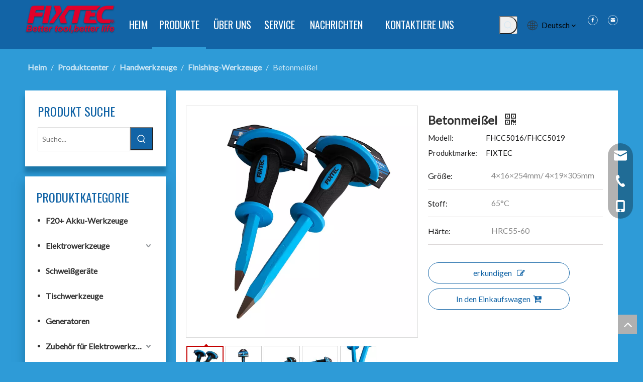

--- FILE ---
content_type: text/css;charset=UTF-8
request_url: https://ijrorwxhrlmjlo5p-static.micyjz.com/theme/iqjrKBonmqRliSonmqRllSjromRlqSSRrjjjorpjoiolkni/style/style.css
body_size: 1904
content:
.qiaoxin21464 .sublist .container_text a span{
	font-family: 'Oswald'!important;
  color:#fff!important;
  letter-spacing: 2px!important;
}

#backstage-headArea-mobile .header-style10 .nav-box .nav-item .item-cont,
#backstage-headArea-mobile .header-style10 .nav-box .nav-title2 .nav-words,
#backstage-headArea-mobile .header-style10 .nav-box .nav-title3 .nav-words{
color:#fff !important;
}

#backstage-headArea-mobile .header-style10 .nav-box .nav-item .item-btn>svg{
fill: currentColor!important;
    color: #fff!important;
}
.qiaoxin21464 .sublist .banner-docs,
#siteblocks-setting-wrap-yWAgedEofmjO .qiaoxin21464 .sublist .container_text a{
	margin-left: -56px!important;
}

/*about us*/
#column_1648724984795,#column_1648725007815,#column_1648725016638,#column_1648725055227,#column_1648725068013{
	width:20%!important;
}

@media(max-width: 768px){
	#siteblocks-setting-wrap-vgfVzItoUmNO > div > div{
		        padding: 0 !important;
	}
}

.qiaoxin21464 .sublist .container_text a i{
	color: #fff!important;
}
.sitewidget-ft .paging>li.active>span{
	color: #2E9BD7!important;
}
.sitewidget-ft .paging>li>a, .sitewidget-ft .paging>li>span{
	color:#fff!important;
}
.sitewidget-bd .paging>li>a,
#component_zvfBTdOoUVmt > div > div.sitewidget-bd.listBg9 > div.paging-wrap.txtc.fix > ul.pagination-jump > li:nth-child(2) > span > a,
#component_zvfBTdOoUVmt > div > div.sitewidget-bd.listBg9 > div.paging-wrap.txtc.fix > ul.pagination-jump > li:nth-child(1) > span:nth-child(1){
	color: #1264a6 !important;
}

#siteblocks-setting-wrap-yWAgedEofmjO > div > div > div > div > ul > ul > li.slick-active{
background-color: #1264a6 !important;
}
@media (max-width:500px){
   #component_HRALTSOoUHnE>.sitewidget-text>div,
  #component_GmfqedZoAHcO>.sitewidget-text>div
  {
    text-align: left !important;
  }
  #component_wNUgTdjJAIBE .sitewidget-gallery .light-gallery>li{
    margin: 0 !important;
  }
  #component_wNUgTdjJAIBE .sitewidget-gallery,
  #component_HRALTSOoUHnE>.sitewidget-text
  {
    padding-left: 0 !important;
  }
  .qiaoxin21464 .sublist .banner-docs, #siteblocks-setting-wrap-yWAgedEofmjO .qiaoxin21464 .sublist .container_text a{
    margin-left: -26px!important;
  }
  .slick-slide > div.banner-description > div > div > div span{
  	font-size: 14px!important;
  }
  #siteblocks-setting-wrap-yWAgedEofmjO > div > div > div > div > ul > ul{
  	display:none!important;
  }
  .qiaoxin21464 .sublist .container_text a:hover i{
  	display:none!important;
  }
  
  #column_1648724984795, #column_1648725007815, #column_1648725016638, #column_1648725055227, #column_1648725068013{
  	width:unset!important;
  }
  #siteblocks-setting-wrap-yWAgedEofmjO .qiaoxin21464 {
    	padding: 20px 0;
  }
  #siteblocks-setting-wrap-yWAgedEofmjO .hasDefaultWidth {
       padding: 0 20px !important;
  }
  #siteblocks-setting-wrap-yWAgedEofmjO .qiaoxin21464 .slick-dots {
	display:none !important;
  }
  .qiaoxin21464 .sublist .container_text .moreBtn span{
    font-size: 13px;
  }
}


.proddetail-wrap.proddetail-pic460 .this-description-table th{
  	display: inherit;
}
.this-description-table .skuParams .description-btn-wrap .alfProdDataildad{
	border: none !important;
}
.this-description-table .skuParams{
	border-bottom: 1px solid #dbd7d7!important;
}
#component_IsAVTdtIJzYj .pro-info-list .prod-detail-cus-attr-item {
    border-bottom: 1px solid #dbd7d7!important;
    box-sizing: border-box;
    padding: 5px 0;
}
#component_IsAVTdtIJzYj .pro-info-list .prod-detail-cus-attr-item .prod-detail-cus-attr-value {
  color:#888;
  padding-left: 15px;
}

#component_IsAVTdtIJzYj .description-inner .skuParams .alfProdDataildad,
#component_IsAVTdtIJzYj .description-inner .skuParams .alfProdDataildad a
{
  height:auto !important;
  font-size:16px;
}
#component_IsAVTdtIJzYj .this-description-table .skuParams {
  display:flex;
  align-items:center;
}
#component_IsAVTdtIJzYj .this-description-table .skuParams a{
  text-align:left;
  word-break: break-word;
}
#component_IsAVTdtIJzYj .this-description-table .skuParams th {
  word-break: break-word;
  font-size:16px;
}
#component_IsAVTdtIJzYj .this-description-table {
  font-size:14px;
}

#component_IsAVTdtIJzYj .this-description-table .skuParams .description-btn-wrap {
  padding-bottom:0;
}
.this-description-table td {
  vertical-align: inherit;
}
#component_IsAVTdtIJzYj .this-description-table .order-shop-containe {
  display:none;
}
#component_IsAVTdtIJzYj .sitewidget-proddetail .sitewidget-bd .description-choose-btns.choose-btn-procolor span {
      box-sizing: border-box;
    display: inline-block;
  line-height:20px;
}
@media (max-width: 680px) {
.sitewidget-articleListNew-20150805155642 .articlelist-picture img {
    width: 100%!important;
  height: auto !important;
}
  #component_zEKgJnOzfqet > div > div > div.articledetail-user-shareit.txtc.mb10.mt5 > span.st_whatsapp{
  display:none !important;
  }
}
.qiaoxin21464 .sublist .container_text a.moreBtn:link{border: none!important;outline: none!important;}
.qiaoxin21464 .sublist .container_text a.moreBtn:visited{border: none!important;outline: none!important;}
.qiaoxin21464 .sublist .container_text a.moreBtn:active{border: none!important;outline: none!important;}
.prodlist-fix-num li .prodlist-box-hover {
    height: 100%;
    box-sizing: border-box;
}
.proddetail-wrap  .pro-info-list,.sitewidget-prodlist .prodlist-parameter-inner .prodlist-defined-list dd{word-break: break-word; }


@media (max-width:900px){
  #backstage-headArea-mobile .header-style10 .nav-title1 .nav-btn svg,
  #backstage-headArea-mobile .header-style10 .header-search-icon svg,
  div.sitewidget-mobile_showFontFamily .header-styles .nav-close-btn svg{
  fill: currentColor !important;
    color: #fff !important;
  }
  .qin15224 .navigation ul li picture {
        top: 35px !important;
      }
  #location_ARfgedtTqmAZ .qin15224 .navigation ul li .banner-description {
    top: 30px !important;
    height: 185px !important;
  }
  #location_ARfgedtTqmAZ .qin15224 .navigation ul li .banner-description .container .banner-docs {
    margin-bottom: 0 !important;
    top:20px!important;
  }
}
#siteblocks-setting-wrap-ARfgedtTqmAZ .slick-dots li{
    background: rgb(18 100 166 / 30%)!important;
}
#siteblocks-setting-wrap-ARfgedtTqmAZ .slick-dots li.slick-active button::before {
    background: #1264a6!important;
}
.qin15224 .navigation ul.slick-slider .slick-track>li{
	height: auto!important;
}
.qin15224 .navigation ul li .banner-description{
    top: 50px!important;
    height: 200px!important;
    padding: 0 20px!important;
}
@media screen and (max-width: 1220px){
.qin15224 {
    padding: 10px 10px 30px!important;
}
}
@media (max-width:500px){
	#column_1648731759987,
  #column_1648734463769,
  #column_1655869656021,
  #column_1655869586486{
    width: 24%!important;
    height:70px;
  }
  #column_1648734457555,
  #column_1648734474010,
  #column_1655869668546,
  #column_1655870425198{
  	width:75%!important;
    height:70px;
  }
  .sitewidget-prodDetail-20141127140104 .sitewidget-bd h1.this-description-name{
  	font-size:22px!important;
  }
  .owl-theme .owl-controls .owl-buttons div{
  	display:none!important;
  }
  .sitewidget-relatedProducts .sitewidget-relatedProducts-hasBtns{
  	padding:0!important
  }
  
}
@media(min-width:1024px){
  .qin15224 .slick-dots{
  	display:none;
  }
}
.vertical-center-slick-9844 .slick-dots{
	display:none;
}
.pro-info-list>li>em{
	position: relative;
    left: 10px;
}

--- FILE ---
content_type: text/css;charset=UTF-8
request_url: https://rirorwxhrlmjlo5p-static.micyjz.com/static/t-7iBmBKiKooliqjoqppqlk/assets/widget/style/component/gallery/gallery.css
body_size: 1597
content:
.justified-gallery.static-show .caption{display:block !important;opacity:.7 !important;filter:alpha(opacity=70) !important}
.justified-gallery.static-show .hor-caption{display:block !important;opacity:1 !important}
.justified-gallery.hover-full-show .caption{top:0;text-align:center}
.gallery-summery-wrap td img{width:100%}
.gallery-list li{float:left;box-sizing:border-box;position:relative}
.gallery-list li a{display:block}
.gallery-list li img{display:block;margin:auto;width:100%;height:auto;max-width:100%}
@media(max-width:449px) and (min-width:1px){.gallery-list li img{width:100%}
}
.gallery320 li,.gallery480 .gallery-col1 li,.gallery768 .gallery-col1 li,.gallery990 .gallery-col1 li{width:100%}
.sitewidget-gallery .gallery-col1.gallery-only-one.gallery-update-style li{width:100%}
.gallery480 .gallery-col2 li,.gallery480 .gallery-col3 li,.gallery480 .gallery-col4 li,.gallery768 .gallery-col2 li,.gallery990 .gallery-col2 li{width:50%}
.gallery768 .gallery-col3 li,.gallery768 .gallery-col4 li,.gallery990 .gallery-col3 li{width:33.3%}
.gallery990 .gallery-col4 li,.gallery1200 .gallery-col4 li{width:25%}
.gallery-list .gallery-picbox a{position:relative;display:block}
.gallery-fix1 li{width:100%}
.gallery-fix2 li{width:50%}
.gallery-fix2>li:nth-child(2n+1){clear:both}
.gallery-fix3 li{width:33.3%}
.gallery-fix3>li:nth-child(3n+1){clear:both}
.gallery-fix4 li{width:25%}
.gallery-fix4>li:nth-child(4n+1){clear:both}
.gallery-fix5 li{width:20%}
.gallery-fix5>li:nth-child(5n+1){clear:both}
.gallery-fix5 li img,.gallery-fix1 li img,.gallery-fix2 li img,.gallery-fix3 li img,.gallery-fix4 li img{width:100%}
.gallery-summery-wrap .gallery-picbox{position:relative;overflow:hidden}
.gallery-summery-wrap .gallery-summery{position:absolute;width:100%;bottom:0;left:0;color:#fff;background-color:#000;opacity:.8;filter:alpha(opacity=80);cursor:pointer;transition:all 1s}
.gallery-summery-wrap .gallery-summery a{color:#fff;height:100%;width:100%;display:table}
.gallery-summery-wrap .gallery-summery a:hover{color:#fff;text-decoration:none}
.gallery-summery-wrap .gallery-summery a div{display:table-cell;vertical-align:middle}
.gallery-summery-wrap .gallery-inner{padding:20px;display:block;margin:0 5px}
.gallery-summery-wrap[roles="hover-show"] .gallery-summery{bottom:-100%;-moz-transition:all .3s ease-out;-webkit-transition:all .3s ease-out;-o-transition:all .3s ease-out;-ms-transition:all .3s ease-out;transition:all .3s ease-out}
.gallery-summery-wrap[roles="hover-show"]:hover .gallery-summery{bottom:0}
.gallery-summery-wrap[roles="hover-full-show"] .gallery-summery{height:0}
.gallery-summery-wrap[roles="hover-full-show"] .gallery-fullsummery{position:absolute;left:0;top:0;width:100%;height:100%;color:#fff;background-color:#000;filter:alpha(opacity=50);cursor:pointer;background-color:rgba(0,0,0,0.5);overflow:hidden}
.gallery-summery-wrap[roles="hover-full-show"] .gallery-table{display:table;width:100%;height:100%;overflow:hidden;text-align:center}
.gallery-summery-wrap[roles="hover-full-show"] .summery-cell{display:table-cell;padding:0 10px;vertical-align:middle}
.gallery-summery-wrap[roles="hover-full-show"] .summery-cont{line-height:1.7}
.gallery-summery-wrap[roles="hover-full-show"] .gallery-fullsummery{top:-100%;-moz-transition:all .3s ease;-webkit-transition:all .3s ease;-o-transition:all .3s ease;-ms-transition:all .3s ease;transition:all .3s ease}
.gallery-summery-wrap[roles="hover-full-show"]:hover .gallery-summery{height:100%}
.gallery-summery-wrap[roles="hover-full-show"]:hover .gallery-fullsummery{top:0}
.gallery-summery-wrap.up[roles="hover-full-show"] .gallery-fullsummery{top:auto;bottom:-100%}
.gallery-summery-wrap.up[roles="hover-full-show"]:hover .gallery-fullsummery{top:auto;bottom:0}
.gallery-summery-wrap.left[roles="hover-full-show"] .gallery-fullsummery{top:0;left:auto;right:-100%}
.gallery-summery-wrap.left[roles="hover-full-show"]:hover .gallery-fullsummery{right:0}
.gallery-summery-wrap.right[roles="hover-full-show"] .gallery-fullsummery{top:0;left:-100%}
.gallery-summery-wrap.right[roles="hover-full-show"]:hover .gallery-fullsummery{left:0}
.gallery-summery-wrap.outer[roles="hover-full-show"] .gallery-fullsummery{top:0;-webkit-transform:scale(0);-moz-transform:scale(0);-ms-transform:scale(0);-o-transform:scale(0);transform:scale(0)}
.gallery-summery-wrap.outer[roles="hover-full-show"]:hover .gallery-fullsummery{-webkit-transform:scale(1);-moz-transform:scale(1);-ms-transform:scale(1);-o-transform:scale(1);transform:scale(1)}
.gallery-summery-wrap.fadeOut[roles="hover-full-show"] .gallery-fullsummery{top:0;opacity:0;filter:alpha(opacity=0);-webkit-transition-duration:.6s;-moz-transition-duration:.6s;-ms-transition-duration:.6s;transition-duration:.6s}
.gallery-summery-wrap.fadeOut[roles="hover-full-show"]:hover .gallery-fullsummery{opacity:1;filter:alpha(opacity=100)}
.blocksit-blocks{position:relative}
.blocksit-blocks .grid{width:200px;min-height:100px;float:left;overflow:hidden}
.blocksit-blocks .grid .imgholder img{width:100%;height:auto;display:block}
.blocksit-blocks .grid p.grid-summery{padding:8px}
.blocksit-blocks-loding{margin-top:20px}
.blocksit-blocks-loding a{display:inline-block;border:1px solid #ddd;padding:12px 40px 8px;background:#f8f8f8;text-decoration:none;font-size:16px;color:#333;border-radius:8px}
.blocksit-blocks-loding a:hover{background-color:#f1f1f1}
.sitewidget-gallery .summery-button-wrap.summery-button-center{text-align:center}
.sitewidget-gallery .summery-button-wrap.summery-button-left{text-align:left}
.sitewidget-gallery .summery-button-wrap.summery-button-right{text-align:right}
.sitewidget-gallery .summery-cont-button{display:inline-block;cursor:pointer;padding:0 20px}
.oneSizeGalleryWrap #cboxCurrent{opacity:0;visibility:hidden}
.oneSizeGalleryWrap #cboxTitle{left:58px;right:30px;width:auto;white-space:nowrap;overflow:hidden;text-overflow:ellipsis}
.gallery-fadeInBox .gallery-item{opacity:0}
.gallery-fadeInBox .gallery-item.active{-webkit-animation-name:zoomInSmall;-moz-animation-name:zoomInSmall;-ms-animation-name:zoomInSmall;animation-name:zoomInSmall;-webkit-animation-duration:1s;-moz-animation-duration:1s;-ms-animation-duration:1s;animation-duration:1s;-webkit-animation-timing-function:ease-in-out;-moz-animation-timing-function:ease-in-out;-ms-animation-timing-function:ease-in-out;animation-timing-function:ease-in-out;-webkit-animation-fill-mode:forwards;-moz-animation-fill-mode:forwards;-ms-animation-fill-mode:forwards;animation-fill-mode:forwards}
.gallery-item.delay-1{-webkit-animation-delay:.1s;-moz-animation-delay:.1s;-ms-animation-delay:.1s;animation-delay:.1s}
.gallery-item.delay-2{-webkit-animation-delay:.2s;-moz-animation-delay:.2s;-ms-animation-delay:.2s;animation-delay:.2s}
.gallery-item.delay-3{-webkit-animation-delay:.3s;-moz-animation-delay:.3s;-ms-animation-delay:.3s;animation-delay:.3s}
.gallery-item.delay-4{-webkit-animation-delay:.4s;-moz-animation-delay:.4s;-ms-animation-delay:.4s;animation-delay:.4s}
.gallery-item.delay-5{-webkit-animation-delay:.5s;-moz-animation-delay:.5s;-ms-animation-delay:.5s;animation-delay:.5s}
.gallery-item.delay-6{-webkit-animation-delay:.6s;-moz-animation-delay:.6s;-ms-animation-delay:.6s;animation-delay:.6s}
.gallery-item.delay-7{-webkit-animation-delay:.7s;-moz-animation-delay:.7s;-ms-animation-delay:.7s;animation-delay:.7s}
.gallery-item.delay-8{-webkit-animation-delay:.8s;-moz-animation-delay:.8s;-ms-animation-delay:.8s;animation-delay:.8s}
.gallery-item.delay-9{-webkit-animation-delay:.9s;-moz-animation-delay:.9s;-ms-animation-delay:.9s;animation-delay:.9s}
.gallery-item.delay-10{-webkit-animation-delay:1s;-moz-animation-delay:1s;-ms-animation-delay:1s;animation-delay:1s}
.gallery-item.delay-11{-webkit-animation-delay:1.1s;-moz-animation-delay:1.1s;-ms-animation-delay:1.1s;animation-delay:1.1s}
.gallery-item.delay-12{-webkit-animation-delay:1.2s;-moz-animation-delay:1.2s;-ms-animation-delay:1.2s;animation-delay:1.2s}
.gallery-item.delay-13{-webkit-animation-delay:1.3s;-moz-animation-delay:1.3s;-ms-animation-delay:1.3s;animation-delay:1.3s}
.gallery-item.delay-14{-webkit-animation-delay:1.4s;-moz-animation-delay:1.4s;-ms-animation-delay:1.4s;animation-delay:1.4s}
.gallery-item.delay-15{-webkit-animation-delay:1.5s;-moz-animation-delay:1.5s;-ms-animation-delay:1.5s;animation-delay:1.5s}
.gallery-item.delay-16{-webkit-animation-delay:1.6s;-moz-animation-delay:1.6s;-ms-animation-delay:1.6s;animation-delay:1.6s}
.gallery-item.delay-17{-webkit-animation-delay:1.7s;-moz-animation-delay:1.7s;-ms-animation-delay:1.7s;animation-delay:1.7s}
.gallery-item.delay-18{-webkit-animation-delay:1.8s;-moz-animation-delay:1.8s;-ms-animation-delay:1.8s;animation-delay:1.8s}
.gallery-item.delay-19{-webkit-animation-delay:1.9s;-moz-animation-delay:1.9s;-ms-animation-delay:1.9s;animation-delay:1.9s}
.gallery-item.delay-20{-webkit-animation-delay:2s;-moz-animation-delay:2s;-ms-animation-delay:2s;animation-delay:2s}
.gallery-item.delay-21{-webkit-animation-delay:2.1s;-moz-animation-delay:2.1s;-ms-animation-delay:2.1s;animation-delay:2.1s}
.gallery-item.delay-22{-webkit-animation-delay:2.2s;-moz-animation-delay:2.2s;-ms-animation-delay:2.2s;animation-delay:2.2s}
.gallery-item.delay-23{-webkit-animation-delay:2.3s;-moz-animation-delay:2.3s;-ms-animation-delay:2.3s;animation-delay:2.3s}
.gallery-item.delay-24{-webkit-animation-delay:2.4s;-moz-animation-delay:2.4s;-ms-animation-delay:2.4s;animation-delay:2.4s}
.gallery-item.delay-25{-webkit-animation-delay:2.5s;-moz-animation-delay:2.5s;-ms-animation-delay:2.5s;animation-delay:2.5s}
.gallery-item.delay-26{-webkit-animation-delay:2.6s;-moz-animation-delay:2.6s;-ms-animation-delay:2.6s;animation-delay:2.6s}
.gallery-item.delay-27{-webkit-animation-delay:2.7s;-moz-animation-delay:2.7s;-ms-animation-delay:2.7s;animation-delay:2.7s}
.gallery-item.delay-28{-webkit-animation-delay:2.8s;-moz-animation-delay:2.8s;-ms-animation-delay:2.8s;animation-delay:2.8s}
.gallery-item.delay-29{-webkit-animation-delay:2.9s;-moz-animation-delay:2.9s;-ms-animation-delay:2.9s;animation-delay:2.9s}
.gallery-item.delay-30{-webkit-animation-delay:3s;-moz-animation-delay:3s;-ms-animation-delay:3s;animation-delay:3s}
.gallery-item.delay-31{-webkit-animation-delay:3.1s;-moz-animation-delay:3.1s;-ms-animation-delay:3.1s;animation-delay:3.1s}
.gallery-item.delay-32{-webkit-animation-delay:3.2s;-moz-animation-delay:3.2s;-ms-animation-delay:3.2s;animation-delay:3.2s}
.gallery-item.delay-33{-webkit-animation-delay:3.3s;-moz-animation-delay:3.3s;-ms-animation-delay:3.3s;animation-delay:3.3s}
.gallery-item.delay-34{-webkit-animation-delay:3.4s;-moz-animation-delay:3.4s;-ms-animation-delay:3.4s;animation-delay:3.4s}
.gallery-item.delay-35{-webkit-animation-delay:3.5s;-moz-animation-delay:3.5s;-ms-animation-delay:3.5s;animation-delay:3.5s}
.gallery-item.delay-36{-webkit-animation-delay:3.6s;-moz-animation-delay:3.6s;-ms-animation-delay:3.6s;animation-delay:3.6s}
.gallery-item.delay-37{-webkit-animation-delay:3.7s;-moz-animation-delay:3.7s;-ms-animation-delay:3.7s;animation-delay:3.7s}
.gallery-item.delay-38{-webkit-animation-delay:3.8s;-moz-animation-delay:3.8s;-ms-animation-delay:3.8s;animation-delay:3.8s}
.gallery-item.delay-39{-webkit-animation-delay:3.9s;-moz-animation-delay:3.9s;-ms-animation-delay:3.9s;animation-delay:3.9s}
.gallery-item.delay-40{-webkit-animation-delay:4s;-moz-animation-delay:4s;-ms-animation-delay:4s;animation-delay:4s}
@-webkit-keyframes zoomInSmall{0%{opacity:0;-webkit-transform:scale(0.6);-moz-transform:scale(0.6);-ms-transform:scale(0.6);transform:scale(0.6)}
70%{-webkit-transform:scale(1.02);-moz-transform:scale(1.02);-ms-transform:scale(1.02);transform:scale(1.02)}
100%{opacity:1;-webkit-transform:scale(1);-moz-transform:scale(1);-ms-transform:scale(1);transform:scale(1)}
}
@keyframes zoomInSmall{0%{opacity:0;-webkit-transform:scale(0.6);-moz-transform:scale(0.6);-ms-transform:scale(0.6);transform:scale(0.6)}
70%{-webkit-transform:scale(1.02);-moz-transform:scale(1.02);-ms-transform:scale(1.02);transform:scale(1.02)}
100%{opacity:1;-webkit-transform:scale(1);-moz-transform:scale(1);-ms-transform:scale(1);transform:scale(1)}
}
.light-gallery-flex-warp{display:flex;flex-wrap:wrap}

--- FILE ---
content_type: text/css;charset=UTF-8
request_url: https://rirorwxhrlmjlo5p-static.micyjz.com/site-res/rnknKBonmqRllSjromRljSokirlmRliSqipilrRljSjrrjkprikqlmRjiSoomijrpqrjrrSRil.css?1661427768847
body_size: 3488
content:
@media(min-width:990px){.sitewidget-navigation_style-20220330150141 .smsmart{float:right}.sitewidget-navigation_style-20220330150141 .smsmart>.navnew-item>a{letter-spacing:0;line-height:90px;text-align:center;font-family:Oswald;font-size:20px;color:#fff;font-weight:0;text-transform:uppercase}.sitewidget-navigation_style-20220330150141{border-left:0 solid;border-right:0 solid;border-top:0 solid;border-bottom:0 solid;border-top-right-radius:0;border-top-left-radius:0;border-bottom-right-radius:0;border-bottom-left-radius:0;margin-top:0;margin-right:0;margin-bottom:0;margin-left:0;padding-top:0;padding-right:0;padding-bottom:0;padding-left:0}.sitewidget-navigation_style-20220330150141 .smsmart>.navnew-item>a{border-left:0 solid;border-right:0 solid;border-top:0 solid;border-bottom:0 solid #1264a6;border-top-right-radius:0;border-top-left-radius:0;border-bottom-right-radius:0;border-bottom-left-radius:0;margin-top:0;margin-right:2px;margin-bottom:0;margin-left:0;padding-top:4px;padding-right:28px;padding-bottom:4px;padding-left:28px}.sitewidget-navigation_style-20220330150141 .navnew-item>.has-submenu>.sub-arrow{display:none}.sitewidget-navigation_style-20220330150141 .smsmart{box-shadow:0}.sitewidget-navigation_style-20220330150141 .smsmart>.navnew-item>a:hover,.sitewidget-navigation_style-20220330150141 .smsmart>.navnew-item>a.highlighted{letter-spacing:0;font-family:Oswald;font-size:20px;color:#fff;font-weight:0;text-transform:uppercase}.sitewidget-navigation_style-20220330150141 .smsmart>.navnew-item>a:hover,.sitewidget-navigation_style-20220330150141 .smsmart>.navnew-item>a.highlighted{border-left:0 solid;border-right:0 solid;border-top:0 solid;border-bottom:4px solid #2e9bd7;border-top-right-radius:0;border-top-left-radius:0;border-bottom-right-radius:0;border-bottom-left-radius:0;padding-top:4px;padding-right:28px;padding-bottom:0;padding-left:28px}.sitewidget-navigation_style-20220330150141 .smsmart>.navnew-item>a:active{letter-spacing:0;font-family:Oswald;font-size:20px;color:#fff;font-weight:0;text-transform:uppercase}.sitewidget-navigation_style-20220330150141 .smsmart>.navnew-item>a:active{border-left:0 solid;border-right:0 solid;border-top:0 solid;border-bottom:4px solid #2e9bd7;border-top-right-radius:0;border-top-left-radius:0;border-bottom-right-radius:0;border-bottom-left-radius:0;padding-top:4px;padding-right:28px;padding-bottom:0;padding-left:28px}.sitewidget-navigation_style-20220330150141 .smsmart>.navnew-item.on>a{letter-spacing:0;font-family:Oswald;font-size:20px;color:#fff;font-weight:0;text-transform:uppercase}.sitewidget-navigation_style-20220330150141 .smsmart>.navnew-item.on>a{border-left:0 solid;border-right:0 solid;border-top:0 solid;border-bottom:4px solid #2e9bd7;border-top-right-radius:0;border-top-left-radius:0;border-bottom-right-radius:0;border-bottom-left-radius:0;padding-top:4px;padding-right:28px;padding-bottom:0;padding-left:28px}}@media(min-width:990px) and (max-width:1219px){.sitewidget-navigation_style-20220330150141 .smsmart>.navnew-item>a{letter-spacing:0;font-size:16px;font-weight:0;font-style:0;text-decoration:0}.sitewidget-navigation_style-20220330150141{border-left:0 solid;border-right:0 solid;border-top:0 solid;border-bottom:0 solid;border-top-right-radius:0;border-top-left-radius:0;border-bottom-right-radius:0;border-bottom-left-radius:0;margin-top:0;margin-right:0;margin-bottom:0;margin-left:0;padding-top:0;padding-right:0;padding-bottom:0;padding-left:0}.sitewidget-navigation_style-20220330150141 .smsmart>.navnew-item>a{border-left:0 solid;border-right:0 solid;border-top:0 solid;border-bottom:0 solid;border-top-right-radius:0;border-top-left-radius:0;border-bottom-right-radius:0;border-bottom-left-radius:0;margin-top:0;margin-right:0;margin-bottom:0;margin-left:0;padding-top:4px;padding-right:20px;padding-bottom:4px;padding-left:20px}.sitewidget-navigation_style-20220330150141 .smsmart>.navnew-item>a:hover,.sitewidget-navigation_style-20220330150141 .smsmart>.navnew-item>a.highlighted{letter-spacing:0;font-size:16px;font-weight:0;font-style:0;text-decoration:0}.sitewidget-navigation_style-20220330150141 .smsmart>.navnew-item>a:hover,.sitewidget-navigation_style-20220330150141 .smsmart>.navnew-item>a.highlighted{border-left:0 solid;border-right:0 solid;border-top:0 solid;border-bottom:4px solid #0c6fb3;border-top-right-radius:0;border-top-left-radius:0;border-bottom-right-radius:0;border-bottom-left-radius:0;padding-top:4px;padding-right:20px;padding-bottom:0;padding-left:20px}.sitewidget-navigation_style-20220330150141 .smsmart>.navnew-item>a:active{letter-spacing:0;font-size:16px;font-weight:0;font-style:0;text-decoration:0}.sitewidget-navigation_style-20220330150141 .smsmart>.navnew-item>a:active{border-left:0 solid;border-right:0 solid;border-top:0 solid;border-bottom:4px solid #0c6fb3;border-top-right-radius:0;border-top-left-radius:0;border-bottom-right-radius:0;border-bottom-left-radius:0;padding-top:4px;padding-right:20px;padding-bottom:0;padding-left:20px}.sitewidget-navigation_style-20220330150141 .smsmart>.navnew-item.on>a{letter-spacing:0;font-size:16px;font-weight:0;font-style:0;text-decoration:0}.sitewidget-navigation_style-20220330150141 .smsmart>.navnew-item.on>a{border-left:0 solid;border-right:0 solid;border-top:0 solid;border-bottom:4px solid #0c6fb3;border-top-right-radius:0;border-top-left-radius:0;border-bottom-right-radius:0;border-bottom-left-radius:0;padding-top:4px;padding-right:20px;padding-bottom:0;padding-left:20px}}@media(min-width:1px) and (max-width:989px){.sitewidget-navigation_style-20220330150141 .smsmart{background-color:#0c6fb3}.sitewidget-navigation_style-20220330150141 .smsmart>.navnew-item>a{letter-spacing:0;line-height:40px;text-align:left;font-size:14px;color:#fff;font-weight:0;font-style:0;text-decoration:0}.sitewidget-navigation_style-20220330150141 .navnew-thumb-switch{margin-top:0;margin-bottom:0}.sitewidget-navigation_style-20220330150141 .smsmart>.navnew-item>a{border-left:0 solid;border-right:0 solid;border-top:0 solid;border-bottom:0 solid;border-top-right-radius:0;border-top-left-radius:0;border-bottom-right-radius:0;border-bottom-left-radius:0;margin-top:0;margin-right:0;margin-bottom:0;margin-left:0;padding-top:0;padding-right:0;padding-bottom:0;padding-left:20px}.sitewidget-navigation_style-20220330150141 .smsmart>.navnew-item>a:active,.sitewidget-navigation_style-20220330150141 .smsmart>.navnew-item>a.highlighted{letter-spacing:0;font-size:14px;font-weight:0;font-style:0;text-decoration:0}.sitewidget-navigation_style-20220330150141 .smsmart>.navnew-item>a:active,.sitewidget-navigation_style-20220330150141 .smsmart>.navnew-item>a.highlighted{border-left:0 solid;border-right:0 solid;border-top:0 solid;border-bottom:0 solid;border-top-right-radius:0;border-top-left-radius:0;border-bottom-right-radius:0;border-bottom-left-radius:0}.sitewidget-navigation_style-20220330150141 .smsmart>.navnew-item.on>a{letter-spacing:0;font-size:14px;color:#fff;font-weight:0;font-style:0;text-decoration:underline}.sitewidget-navigation_style-20220330150141 .smsmart>.navnew-item.on>a{border-left:0 solid;border-right:0 solid;border-top:0 solid;border-bottom:0 solid;border-top-right-radius:0;border-top-left-radius:0;border-bottom-right-radius:0;border-bottom-left-radius:0}}@media(min-width:990px){.sitewidget-navigation_style-20220330150141 .smsmart .navnew-sub1{background-color:#fff}.sitewidget-navigation_style-20220330150141 .smsmart .navnew-sub1-item>a{letter-spacing:0;line-height:38px;text-align:left;font-size:16px;color:#333;font-weight:0}.sitewidget-navigation_style-20220330150141 .smsmart .navnew-sub1{border-left:0 solid;border-right:0 solid;border-top:0 solid;border-bottom:0 solid;border-top-right-radius:0;border-top-left-radius:0;border-bottom-right-radius:0;border-bottom-left-radius:0;margin-top:0;margin-right:0;margin-bottom:0;margin-left:0;padding-top:10px;padding-right:0;padding-bottom:10px;padding-left:0}.sitewidget-navigation_style-20220330150141 .smsmart .navnew-sub1-item>a{border-left:0 solid;border-right:0 solid;border-top:0 solid;border-bottom:0 solid;border-top-right-radius:0;border-top-left-radius:0;border-bottom-right-radius:0;border-bottom-left-radius:0;margin-top:0;margin-right:0;margin-bottom:0;margin-left:0;padding-top:0;padding-right:40px;padding-bottom:0;padding-left:30px}.sitewidget-navigation_style-20220330150141 .smsmart .navnew-sub1-item>a:hover,.sitewidget-navigation_style-20220330150141 .smsmart .navnew-sub1-item>a.highlighted{letter-spacing:0;font-size:16px;color:#2e9bd7;font-weight:0}.sitewidget-navigation_style-20220330150141 .smsmart .navnew-sub1-item>a:hover,.sitewidget-navigation_style-20220330150141 .smsmart .navnew-sub1-item>a.highlighted{border-left:0 solid;border-right:0 solid;border-top:0 solid;border-bottom:0 solid;border-top-right-radius:0;border-top-left-radius:0;border-bottom-right-radius:0;border-bottom-left-radius:0;padding-top:0;padding-right:30px;padding-bottom:0;padding-left:30px}.sitewidget-navigation_style-20220330150141 .smsmart .navnew-sub1-item>a:active{letter-spacing:0;font-size:16px;color:#2e9bd7;font-weight:0}.sitewidget-navigation_style-20220330150141 .smsmart .navnew-sub1-item>a:active{border-left:0 solid;border-right:0 solid;border-top:0 solid;border-bottom:0 solid;border-top-right-radius:0;border-top-left-radius:0;border-bottom-right-radius:0;border-bottom-left-radius:0;padding-top:0;padding-right:30px;padding-bottom:0;padding-left:30px}.sitewidget-navigation_style-20220330150141 .smsmart .navnew-sub1-item.on>a{letter-spacing:0;font-size:16px;color:#2e9bd7;font-weight:0}.sitewidget-navigation_style-20220330150141 .smsmart .navnew-sub1-item.on>a{border-left:0 solid;border-right:0 solid;border-top:0 solid;border-bottom:0 solid;border-top-right-radius:0;border-top-left-radius:0;border-bottom-right-radius:0;border-bottom-left-radius:0;padding-top:0;padding-right:30px;padding-bottom:0;padding-left:30px}}@media(min-width:990px){.sitewidget-navigation_style-20220330150141 .smsmart .navnew-sub2{background-color:#fff}.sitewidget-navigation_style-20220330150141 .smsmart .navnew-sub2-item>a{letter-spacing:0;line-height:38px;text-align:left;font-size:16px;color:#333;font-weight:0}.sitewidget-navigation_style-20220330150141 .smsmart .navnew-sub2{border-left:0 solid;border-right:0 solid;border-top:0 solid;border-bottom:0 solid;border-top-right-radius:0;border-top-left-radius:0;border-bottom-right-radius:0;border-bottom-left-radius:0;margin-top:0;margin-right:0;margin-bottom:0;margin-left:0;padding-top:5px;padding-right:0;padding-bottom:5px;padding-left:0}.sitewidget-navigation_style-20220330150141 .smsmart .navnew-sub2-item>a{border-left:0 solid;border-right:0 solid;border-top:0 solid;border-bottom:0 solid;border-top-right-radius:0;border-top-left-radius:0;border-bottom-right-radius:0;border-bottom-left-radius:0;margin-top:0;margin-right:0;margin-bottom:0;margin-left:0;padding-top:0;padding-right:20px;padding-bottom:0;padding-left:20px}.sitewidget-navigation_style-20220330150141 .smsmart .navnew-sub2-item>a:hover{letter-spacing:0;font-size:16px;color:#2e9bd7;font-weight:0}.sitewidget-navigation_style-20220330150141 .smsmart .navnew-sub2-item>a:hover{border-left:0 solid;border-right:0 solid;border-top:0 solid;border-bottom:0 solid;border-top-right-radius:0;border-top-left-radius:0;border-bottom-right-radius:0;border-bottom-left-radius:0;padding-top:0;padding-right:30px;padding-bottom:0;padding-left:30px}.sitewidget-navigation_style-20220330150141 .smsmart .navnew-sub2-item>a:active{letter-spacing:0;font-size:16px;color:#2e9bd7;font-weight:400}.sitewidget-navigation_style-20220330150141 .smsmart .navnew-sub2-item>a:active{border-left:0 solid;border-right:0 solid;border-top:0 solid;border-bottom:0 solid;border-top-right-radius:0;border-top-left-radius:0;border-bottom-right-radius:0;border-bottom-left-radius:0;padding-top:0;padding-right:30px;padding-bottom:0;padding-left:30px}.sitewidget-navigation_style-20220330150141 .smsmart .navnew-sub2-item.on>a{letter-spacing:0;font-size:16px;color:#2e9bd7;font-weight:0}.sitewidget-navigation_style-20220330150141 .smsmart .navnew-sub2-item.on>a{border-left:0 solid;border-right:0 solid;border-top:0 solid;border-bottom:0 solid;border-top-right-radius:0;border-top-left-radius:0;border-bottom-right-radius:0;border-bottom-left-radius:0;padding-top:0;padding-right:30px;padding-bottom:0;padding-left:30px}}@media(min-width:990px) and (max-width:1219px){.sitewidget-navigation_style-20220330150141 .smsmart .navnew-sub1-item>a{letter-spacing:0;font-size:16px;font-weight:0;font-style:0;text-decoration:0}.sitewidget-navigation_style-20220330150141 .smsmart .navnew-sub1{border-top-right-radius:0;border-top-left-radius:0;border-bottom-right-radius:0;border-bottom-left-radius:0;margin-top:0;margin-right:0;margin-bottom:0;margin-left:0;padding-top:10px;padding-right:0;padding-bottom:10px;padding-left:0}.sitewidget-navigation_style-20220330150141 .smsmart .navnew-sub1-item>a{border-top-right-radius:0;border-top-left-radius:0;border-bottom-right-radius:0;border-bottom-left-radius:0;margin-top:0;margin-right:0;margin-bottom:0;margin-left:0;padding-top:0;padding-right:30px;padding-bottom:0;padding-left:20px}.sitewidget-navigation_style-20220330150141 .smsmart .navnew-sub1-item>a:active{letter-spacing:0;font-size:16px;font-weight:0;font-style:0;text-decoration:0}.sitewidget-navigation_style-20220330150141 .smsmart .navnew-sub1-item>a:active{border-left:0 solid;border-right:0 solid;border-top:0 solid;border-bottom:0 solid;border-top-right-radius:0;border-top-left-radius:0;border-bottom-right-radius:0;border-bottom-left-radius:0}}@media(min-width:990px) and (max-width:1219px){.sitewidget-navigation_style-20220330150141 .smsmart .navnew-sub2-item>a{letter-spacing:0;font-size:16px;font-weight:0;font-style:0;text-decoration:0}.sitewidget-navigation_style-20220330150141 .smsmart .navnew-sub2{border-top-right-radius:0;border-top-left-radius:0;border-bottom-right-radius:0;border-bottom-left-radius:0;margin-top:0;margin-right:0;margin-bottom:0;margin-left:0;padding-top:5px;padding-right:0;padding-bottom:5px;padding-left:0}.sitewidget-navigation_style-20220330150141 .smsmart .navnew-sub2-item>a{border-top-right-radius:0;border-top-left-radius:0;border-bottom-right-radius:0;border-bottom-left-radius:0;margin-top:0;margin-right:0;margin-bottom:0;margin-left:0;padding-top:0;padding-right:20px;padding-bottom:0;padding-left:20px}.sitewidget-navigation_style-20220330150141 .smsmart .navnew-sub2-item>a:hover{letter-spacing:0;font-size:16px;font-weight:0;font-style:0;text-decoration:0}.sitewidget-navigation_style-20220330150141 .smsmart .navnew-sub2-item>a:hover{border-left:0 solid;border-right:0 solid;border-top:0 solid;border-bottom:0 solid;border-top-right-radius:0;border-top-left-radius:0;border-bottom-right-radius:0;border-bottom-left-radius:0}.sitewidget-navigation_style-20220330150141 .smsmart .navnew-sub2-item.on>a{letter-spacing:0;font-size:16px;font-weight:0;font-style:0;text-decoration:0}.sitewidget-navigation_style-20220330150141 .smsmart .navnew-sub2-item.on>a{border-left:0 solid;border-right:0 solid;border-top:0 solid;border-bottom:0 solid;border-top-right-radius:0;border-top-left-radius:0;border-bottom-right-radius:0;border-bottom-left-radius:0}}@media(min-width:1px) and (max-width:989px){.sitewidget-navigation_style-20220330150141 .smsmart .navnew-sub1{background-color:#107ac3}.sitewidget-navigation_style-20220330150141 .smsmart .navnew-sub1-item>a{letter-spacing:0;line-height:40px;text-align:left;font-size:14px;color:#fff;font-weight:0;font-style:0;text-decoration:0}.sitewidget-navigation_style-20220330150141 .smsmart .navnew-sub1{border-top-right-radius:0;border-top-left-radius:0;border-bottom-right-radius:0;border-bottom-left-radius:0;margin-top:0;margin-right:0;margin-bottom:0;margin-left:0;padding-top:0;padding-right:0;padding-bottom:0;padding-left:0}.sitewidget-navigation_style-20220330150141 .smsmart .navnew-sub1-item>a{border-top-right-radius:0;border-top-left-radius:0;border-bottom-right-radius:0;border-bottom-left-radius:0;margin-top:0;margin-right:0;margin-bottom:0;margin-left:0;padding-top:0;padding-right:0;padding-bottom:0;padding-left:40px}.sitewidget-navigation_style-20220330150141 .smsmart .navnew-sub1-item>a:active,.sitewidget-navigation_style-20220330150141 .smsmart .navnew-sub1-item>a.highlighted{letter-spacing:0;font-size:14px;font-weight:0;font-style:0;text-decoration:0}.sitewidget-navigation_style-20220330150141 .smsmart .navnew-sub1-item>a:active,.sitewidget-navigation_style-20220330150141 .smsmart .navnew-sub1-item>a.highlighted{border-left:0 solid;border-right:0 solid;border-top:0 solid;border-bottom:0 solid;border-top-right-radius:0;border-top-left-radius:0;border-bottom-right-radius:0;border-bottom-left-radius:0}.sitewidget-navigation_style-20220330150141 .smsmart .navnew-sub1-item.on>a{letter-spacing:0;font-size:14px;font-weight:0;font-style:0;text-decoration:underline}.sitewidget-navigation_style-20220330150141 .smsmart .navnew-sub1-item.on>a{border-left:0 solid;border-right:0 solid;border-top:0 solid;border-bottom:0 solid;border-top-right-radius:0;border-top-left-radius:0;border-bottom-right-radius:0;border-bottom-left-radius:0}}@media(min-width:1px) and (max-width:989px){.sitewidget-navigation_style-20220330150141 .smsmart .navnew-sub2{background:repeat center center;background-size:initial;background-color:#1487d6}.sitewidget-navigation_style-20220330150141 .smsmart .navnew-sub2-item>a{letter-spacing:0;line-height:40px;text-align:left;font-size:14px;color:#fff;font-weight:0;font-style:0;text-decoration:0}.sitewidget-navigation_style-20220330150141 .smsmart .navnew-sub2{border-top-right-radius:0;border-top-left-radius:0;border-bottom-right-radius:0;border-bottom-left-radius:0;margin-top:0;margin-right:0;margin-bottom:0;margin-left:0;padding-top:0;padding-right:0;padding-bottom:0;padding-left:0}.sitewidget-navigation_style-20220330150141 .smsmart .navnew-sub2-item>a{border-top-right-radius:0;border-top-left-radius:0;border-bottom-right-radius:0;border-bottom-left-radius:0;margin-top:0;margin-right:0;margin-bottom:0;margin-left:0;padding-top:0;padding-right:0;padding-bottom:0;padding-left:60px}.sitewidget-navigation_style-20220330150141 .smsmart .navnew-sub2-item>a:active{letter-spacing:0;font-size:14px;font-weight:0;font-style:0;text-decoration:0}.sitewidget-navigation_style-20220330150141 .smsmart .navnew-sub2-item>a:active{border-left:0 solid;border-right:0 solid;border-top:0 solid;border-bottom:0 solid;border-top-right-radius:0;border-top-left-radius:0;border-bottom-right-radius:0;border-bottom-left-radius:0}.sitewidget-navigation_style-20220330150141 .smsmart .navnew-sub2-item.on>a,.sitewidget-navigation_style-20220330150141 .smsmart .navnew-sub2-item>a.highlighted{background:repeat center center;background-size:initial}.sitewidget-navigation_style-20220330150141 .smsmart .navnew-sub2-item.on>a,.sitewidget-navigation_style-20220330150141 .smsmart .navnew-sub2-item>a.highlighted{letter-spacing:0;font-size:14px;font-weight:0;font-style:0;text-decoration:underline}.sitewidget-navigation_style-20220330150141 .smsmart .navnew-sub2-item.on>a,.sitewidget-navigation_style-20220330150141 .smsmart .navnew-sub2-item>a.highlighted{border-left:0 solid;border-right:0 solid;border-top:0 solid;border-bottom:0 solid;border-top-right-radius:0;border-top-left-radius:0;border-bottom-right-radius:0;border-bottom-left-radius:0}}@media(max-width:420px){.sitewidget-placeHolder-20220331202255{height:1px !important;overflow:hidden}}@media(max-width:420px){.sitewidget-placeHolder-20220331203944{height:20px !important;overflow:hidden}}@media(max-width:420px){.sitewidget-placeHolder-20220331204206{height:20px !important;overflow:hidden}}@media(max-width:420px){.sitewidget-placeHolder-20220331204332{height:20px !important;overflow:hidden}}.backstage-stwidgets-settingwrap,.siteblocks-container :not(.edit-normal){font-family:Lato}.sitewidget-hd>h2,.sitewidget-hd>h1{font-family:Oswald;font-size:32px;color:#1a1a1b;font-weight:0;letter-spacing:0;line-height:1.8em;text-align:left}.sitewidget-hd>h2:hover{font-weight:0}.sitewidget-hd>h1:hover{font-weight:0}.sitewidget-bd{font-family:Lato;font-size:15px;color:#1a1a1b;font-weight:0;letter-spacing:0;line-height:1.7em;text-align:left}.sitewidget-bd:hover{font-weight:0}div[class^='sitewidget-navigation'] .sitewidget-main-nav{font-family:Arial;font-size:16px;color:#fff;font-weight:bold;letter-spacing:0;text-align:center}div[class^='sitewidget-navigation'] .sitewidget-main-nav:hover{font-weight:0}div[class^='sitewidget-navigation'] .sitewidget-sub-nav{font-family:Arial;font-size:16px;color:#666;font-weight:bold;letter-spacing:0;line-height:2.5em;text-align:left}div[class^='sitewidget-navigation'] .sitewidget-sub-nav:hover{font-weight:0}div[class^='sitewidget-'] a{font-family:Lato;font-size:15px;color:#1a1a1b;font-weight:0;letter-spacing:0;line-height:1.7em;text-align:left}div[class^='sitewidget-'] a:hover{color:#2e9bd7;font-weight:0;text-decoration:none}body,.backstage-frontendpreview{background-position:top center;background-repeat:repeat;background-attachment:scroll}.sitewidget-hd{background-position:left top;background-repeat:repeat;background-attachment:scroll}.sitewidget-bd{background-position:left top;background-repeat:repeat;background-attachment:scroll}#outerContainer_1422329159139{background-color:#0e3259;background-position:left top;background-repeat:repeat;background-attachment:scroll}#outerContainer_1435286627919{background:repeat scroll left top;margin-top:0;margin-bottom:0;padding-top:0;padding-bottom:0}#outerContainer_1435286627919>.container{background:repeat scroll left top rgba(0,0,0,0);margin-top:0;margin-bottom:0;padding-top:0;padding-bottom:0}#outerContainer_1435286627919 #column_1435286587299{background:repeat scroll left top}#outerContainer_1422936735980{background:repeat scroll left top;margin-top:0;margin-bottom:0;padding-top:0;padding-bottom:0}#outerContainer_1422936735980>.container{background:repeat scroll left top;margin-top:0;margin-bottom:0;padding-top:0;padding-bottom:0}#outerContainer_1422936735980 #column_1422936715188{background:repeat scroll left top}#outerContainer_1420004050574{background-color:#1a3d55;background-position:left top;background-repeat:repeat;background-attachment:scroll}#outerContainer_1420004050571{background-color:#fff;background-position:left top;background-repeat:repeat;background-attachment:scroll}#outerContainer_1420004070455{background-color:#1a3d55;background-position:left top;background-repeat:repeat;background-attachment:scroll}#outerContainer_1648623701905{background-color:#1264a6;border-left:0 solid #000;border-right:0 solid #000;border-top:0 solid #000;border-bottom:0 solid #000;border-top-right-radius:0;border-top-left-radius:0;border-bottom-right-radius:0;border-bottom-left-radius:0;margin-top:0;margin-bottom:0;padding-top:0;padding-bottom:0;box-shadow:0}@media(min-width:1px) and (max-width:767px){#outerContainer_1648623701905{background-color:#1264a6}}#outerContainer_1648623701905>.container{border-left:0 solid #000;border-right:0 solid #000;border-top:0 solid #000;border-bottom:0 solid #000;border-top-right-radius:0;border-top-left-radius:0;border-bottom-right-radius:0;border-bottom-left-radius:0;margin-top:0;margin-bottom:0;padding-top:0;padding-bottom:0}.frontend-body-canvas #outerContainer_1648623701905 [data-type='columns']{padding-top:0;padding-bottom:0}#outerContainer_1648628424484{background:url('/cloud/lmBpnKqolmSRjjiominjiq/bg3.png') no-repeat scroll center top;background-size:cover;border-left:0 solid #000;border-right:0 solid #000;border-top:0 solid #000;border-bottom:0 solid #000;border-top-right-radius:0;border-top-left-radius:0;border-bottom-right-radius:0;border-bottom-left-radius:0;margin-top:0;margin-bottom:0;padding-top:0;padding-bottom:0;box-shadow:0}@media(min-width:1px) and (max-width:767px){#outerContainer_1648628424484{background:url('/cloud/llBpnKqolmSRkjnjjjpmip/bg6.jpg') no-repeat scroll center center;background-size:cover}}#outerContainer_1648628424484>.container{border-left:0 solid #000;border-right:0 solid #000;border-top:0 solid #000;border-bottom:0 solid #000;border-top-right-radius:0;border-top-left-radius:0;border-bottom-right-radius:0;border-bottom-left-radius:0;margin-top:0;margin-bottom:0;padding-top:0;padding-bottom:0}#outerContainer_1648731192107{background:url('/cloud/lmBpnKqolmSRjjnnjnnjiq/contact.jpg') no-repeat scroll center center;background-size:cover;border-left:0 solid #000;border-right:0 solid #000;border-top:0 solid #000;border-bottom:0 solid #000;border-top-right-radius:0;border-top-left-radius:0;border-bottom-right-radius:0;border-bottom-left-radius:0;margin-top:0;margin-bottom:0;padding-top:0;padding-bottom:0;box-shadow:0}@media(min-width:1px) and (max-width:767px){#outerContainer_1648731192107{background:url('/cloud/lmBpnKqolmSRjjnnjnnjiq/contact.jpg') no-repeat scroll center center;background-size:cover}}#outerContainer_1648731192107>.container{border-left:0 solid #000;border-right:0 solid #000;border-top:0 solid #000;border-bottom:0 solid #000;border-top-right-radius:0;border-top-left-radius:0;border-bottom-right-radius:0;border-bottom-left-radius:0;margin-top:0;margin-bottom:0;padding-top:0;padding-bottom:0}#outerContainer_1417067544860{background-color:#3b3b3b;background-position:left top;background-repeat:repeat;background-attachment:scroll}#outerContainer_1422270115744{background-position:center top;background-repeat:no-repeat;background-attachment:scroll;background-image:url('/cloud/jkBnkKRijSpriqr/banner-sub.jpg')}#outerContainer_1648714795316{background-color:#2f3d4c;border-left:0 solid #000;border-right:0 solid #000;border-top:0 solid #000;border-bottom:0 solid #000;border-top-right-radius:0;border-top-left-radius:0;border-bottom-right-radius:0;border-bottom-left-radius:0;margin-top:0;margin-bottom:0;padding-top:0;padding-bottom:0;box-shadow:0}@media(min-width:1px) and (max-width:767px){#outerContainer_1648714795316{background-color:#2f3d4c}}#outerContainer_1648714795316>.container{border-left:0 solid #000;border-right:0 solid #000;border-top:0 solid #000;border-bottom:0 solid #000;border-top-right-radius:0;border-top-left-radius:0;border-bottom-right-radius:0;border-bottom-left-radius:0;margin-top:0;margin-bottom:0;padding-top:0;padding-bottom:0}body{background-image:none;background-color:#2e9bd7}.sitewidget-quickNav-20220331202519{border-left:0 solid #000;border-right:0 solid #000;border-top:0 solid #000;border-bottom:0 solid #000;border-top-right-radius:0;border-top-left-radius:0;border-bottom-right-radius:0;border-bottom-left-radius:0;margin-top:0;margin-right:0;margin-bottom:0;margin-left:0;padding-top:10px;padding-right:0;padding-bottom:0;padding-left:0;box-shadow:0}.sitewidget-quickNav-20220331202519 .sitewidget-hd{display:block;border-left:0 solid #000;border-right:0 solid #000;border-top:0 solid #000;border-bottom:0 solid #000;border-top-right-radius:0;border-top-left-radius:0;border-bottom-right-radius:0;border-bottom-left-radius:0;margin-top:0;margin-right:0;margin-bottom:0;margin-left:0;padding-top:0;padding-right:0;padding-bottom:0;padding-left:0}.sitewidget-quickNav-20220331202519 .sitewidget-hd>h2{font-size:22px;color:#fff;font-weight:400;letter-spacing:0;line-height:1.8em;text-align:left}.sitewidget-quickNav-20220331202519 .sitewidget-hd>h2:hover{font-weight:400}.sitewidget-quickNav-20220331202519 .sitewidget-bd{border-left:0 solid #1a1a1b;border-right:0 solid #1a1a1b;border-top:0 solid #1a1a1b;border-bottom:0 solid #1a1a1b;border-top-right-radius:0;border-top-left-radius:0;border-bottom-right-radius:0;border-bottom-left-radius:0;margin-top:0;margin-right:0;margin-bottom:0;margin-left:0;padding-top:15px;padding-right:0;padding-bottom:0;padding-left:0}.sitewidget-quickNav-20220331202519 .sitewidget-bd a{font-size:15px;color:rgba(255,255,255,0.61);font-weight:400;letter-spacing:0;line-height:2em;text-align:left}.sitewidget-quickNav-20220331202519 .sitewidget-bd a:hover{font-weight:400}.sitewidget-graphicNew-20220331203807{border-left:0 solid #000;border-right:0 solid #000;border-top:0 solid #000;border-bottom:0 solid #000;border-top-right-radius:0;border-top-left-radius:0;border-bottom-right-radius:0;border-bottom-left-radius:0;margin-top:0;margin-right:0;margin-bottom:0;margin-left:0;padding-top:10px;padding-right:0;padding-bottom:0;padding-left:0;box-shadow:0}.sitewidget-graphicNew-20220331203807 .sitewidget-bd{border-left:0 solid #1a1a1b;border-right:0 solid #1a1a1b;border-top:0 solid #1a1a1b;border-bottom:0 solid #1a1a1b;border-top-right-radius:0;border-top-left-radius:0;border-bottom-right-radius:0;border-bottom-left-radius:0;margin-top:0;margin-right:0;margin-bottom:0;margin-left:0;padding-top:0;padding-right:0;padding-bottom:0;padding-left:0}.sitewidget-graphicNew-20220331203807 .sitewidget-bd{font-family:Oswald;font-size:26px;color:#fff;font-weight:400}.sitewidget-graphicNew-20220331203807 .sitewidget-bd:hover{font-weight:400}.sitewidget-graphicNew-20220331203807 .sitewidget-bd *,.sitewidget-graphicNew-20220331203807 .sitewidget-bd{letter-spacing:0;line-height:1.8em;text-align:left}.sitewidget-graphicNew-20220331203153{border-left:0 solid #000;border-right:0 solid #000;border-top:0 solid #000;border-bottom:0 solid #000;border-top-right-radius:0;border-top-left-radius:0;border-bottom-right-radius:0;border-bottom-left-radius:0;margin-top:0;margin-right:0;margin-bottom:0;margin-left:0;padding-top:0;padding-right:0;padding-bottom:0;padding-left:0;box-shadow:0}.sitewidget-graphicNew-20220331203153 .sitewidget-bd{border-left:0 solid #1a1a1b;border-right:0 solid #1a1a1b;border-top:0 solid #1a1a1b;border-bottom:0 solid #1a1a1b;border-top-right-radius:0;border-top-left-radius:0;border-bottom-right-radius:0;border-bottom-left-radius:0;margin-top:0;margin-right:0;margin-bottom:0;margin-left:0;padding-top:0;padding-right:0;padding-bottom:0;padding-left:0}.sitewidget-graphicNew-20220331203153 .sitewidget-bd{font-size:15px;color:rgba(255,255,255,0.61);font-weight:400}.sitewidget-graphicNew-20220331203153 .sitewidget-bd:hover{font-weight:400}.sitewidget-graphicNew-20220331203153 .sitewidget-bd *,.sitewidget-graphicNew-20220331203153 .sitewidget-bd{letter-spacing:0;line-height:1.4em;text-align:left}.sitewidget-graphicNew-20220331203153 .sitewidget-bd a{font-size:15px;color:rgba(255,255,255,0.61);font-weight:400;letter-spacing:0;line-height:1.4em;text-align:left}.sitewidget-graphicNew-20220331203153 .sitewidget-bd a:hover{font-weight:400}.sitewidget-logo-20220331152452{border-left:0 solid #000;border-right:0 solid #000;border-top:0 solid #000;border-bottom:0 solid #000;border-top-right-radius:0;border-top-left-radius:0;border-bottom-right-radius:0;border-bottom-left-radius:0;margin-top:0;margin-right:0;margin-bottom:0;margin-left:0;padding-top:10px;padding-right:0;padding-bottom:10px;padding-left:0;box-shadow:0}.sitewidget-logo-20220331152452 .sitewidget-bd{border-left:0 solid #1a1a1b;border-right:0 solid #1a1a1b;border-top:0 solid #1a1a1b;border-bottom:0 solid #1a1a1b;border-top-right-radius:0;border-top-left-radius:0;border-bottom-right-radius:0;border-bottom-left-radius:0;margin-top:0;margin-right:0;margin-bottom:0;margin-left:0;padding-top:0;padding-right:0;padding-bottom:0;padding-left:0}.sitewidget-follow-20220331203415{border-left:0 solid #000;border-right:0 solid #000;border-top:0 solid #000;border-bottom:0 solid #000;border-top-right-radius:0;border-top-left-radius:0;border-bottom-right-radius:0;border-bottom-left-radius:0;margin-top:0;margin-right:0;margin-bottom:0;margin-left:0;padding-top:30px;padding-right:0;padding-bottom:0;padding-left:0;box-shadow:0}.sitewidget-follow-20220331203415 .sitewidget-bd{border-left:0 solid #1a1a1b;border-right:0 solid #1a1a1b;border-top:0 solid #1a1a1b;border-bottom:0 solid #1a1a1b;border-top-right-radius:0;border-top-left-radius:0;border-bottom-right-radius:0;border-bottom-left-radius:0;margin-top:0;margin-right:0;margin-bottom:0;margin-left:0;padding-top:0;padding-right:0;padding-bottom:0;padding-left:0}.sitewidget-graphicNew-20220331202600{border-left:0 solid #000;border-right:0 solid #000;border-top:0 solid #000;border-bottom:0 solid #000;border-top-right-radius:0;border-top-left-radius:0;border-bottom-right-radius:0;border-bottom-left-radius:0;margin-top:0;margin-right:0;margin-bottom:0;margin-left:0;padding-top:10px;padding-right:0;padding-bottom:0;padding-left:0;box-shadow:0}.sitewidget-graphicNew-20220331202600 .sitewidget-bd{border-left:0 solid #1a1a1b;border-right:0 solid #1a1a1b;border-top:0 solid #1a1a1b;border-bottom:0 solid #1a1a1b;border-top-right-radius:0;border-top-left-radius:0;border-bottom-right-radius:0;border-bottom-left-radius:0;margin-top:0;margin-right:0;margin-bottom:0;margin-left:0;padding-top:0;padding-right:0;padding-bottom:0;padding-left:0}.sitewidget-graphicNew-20220331202600 .sitewidget-bd{font-family:Oswald;font-size:22px;color:#fff;font-weight:400}.sitewidget-graphicNew-20220331202600 .sitewidget-bd:hover{font-weight:400}.sitewidget-graphicNew-20220331202600 .sitewidget-bd *,.sitewidget-graphicNew-20220331202600 .sitewidget-bd{letter-spacing:0;line-height:1.8em;text-align:left}.sitewidget-relatedProducts-20220331163001{background-color:#fff;border-left:0 solid #000;border-right:0 solid #000;border-top:0 solid #000;border-bottom:0 solid #000;border-top-right-radius:0;border-top-left-radius:0;border-bottom-right-radius:0;border-bottom-left-radius:0;margin-top:20px;margin-right:0;margin-bottom:0;margin-left:0;padding-top:0;padding-right:0;padding-bottom:20px;padding-left:0;box-shadow:0 12px 18px 1px rgba(20,104,150,0.69)}.sitewidget-relatedProducts-20220331163001 .sitewidget-hd{display:block;border-left:0 solid #000;border-right:0 solid #000;border-top:0 solid #000;border-bottom:0 solid #000;border-top-right-radius:0;border-top-left-radius:0;border-bottom-right-radius:0;border-bottom-left-radius:0;margin-top:0;margin-right:0;margin-bottom:0;margin-left:0;padding-top:20px;padding-right:20px;padding-bottom:0;padding-left:20px}.sitewidget-relatedProducts-20220331163001 .sitewidget-hd>h2{font-size:24px;color:#1264a6;font-weight:400;letter-spacing:0;line-height:1.8em;text-align:center}.sitewidget-relatedProducts-20220331163001 .sitewidget-hd>h2:hover{font-weight:400}.sitewidget-relatedProducts-20220331163001 .sitewidget-bd{border-left:0 solid #1a1a1b;border-right:0 solid #1a1a1b;border-top:0 solid #1a1a1b;border-bottom:0 solid #1a1a1b;border-top-right-radius:0;border-top-left-radius:0;border-bottom-right-radius:0;border-bottom-left-radius:0;margin-top:0;margin-right:0;margin-bottom:0;margin-left:0;padding-top:20px;padding-right:20px;padding-bottom:0;padding-left:20px}.sitewidget-relatedProducts-20220331163001 .sitewidget-bd a{font-family:Oswald;font-size:15px;color:#1a1a1b;font-weight:400;letter-spacing:0;line-height:1em;text-align:center}.sitewidget-relatedProducts-20220331163001 .sitewidget-bd a:hover{font-weight:400;font-style:normal;text-decoration:none}.sitewidget-gallery-20220401143349{border-left:0 solid #000;border-right:0 solid #000;border-top:0 solid #000;border-bottom:0 solid #000;border-top-right-radius:0;border-top-left-radius:0;border-bottom-right-radius:0;border-bottom-left-radius:0;margin-top:0;margin-right:0;margin-bottom:0;margin-left:0;padding-top:0;padding-right:0;padding-bottom:0;padding-left:20px;box-shadow:0}.sitewidget-gallery-20220401143349 .sitewidget-hd{display:block;border-left:0 solid #000;border-right:0 solid #000;border-top:0 solid #000;border-bottom:0 solid #000;border-top-right-radius:0;border-top-left-radius:0;border-bottom-right-radius:0;border-bottom-left-radius:0;margin-top:0;margin-right:0;margin-bottom:0;margin-left:0;padding-top:0;padding-right:0;padding-bottom:0;padding-left:0}.sitewidget-gallery-20220401143349 .sitewidget-bd{border-left:0 solid #1a1a1b;border-right:0 solid #1a1a1b;border-top:0 solid #1a1a1b;border-bottom:0 solid #1a1a1b;border-top-right-radius:0;border-top-left-radius:0;border-bottom-right-radius:0;border-bottom-left-radius:0;margin-top:0;margin-right:0;margin-bottom:0;margin-left:0;padding-top:0;padding-right:0;padding-bottom:0;padding-left:0}.sitewidget-graphicNew-20220331203933{border-left:0 solid #000;border-right:0 solid #000;border-top:0 solid #000;border-bottom:0 solid #000;border-top-right-radius:0;border-top-left-radius:0;border-bottom-right-radius:0;border-bottom-left-radius:0;margin-top:0;margin-right:0;margin-bottom:0;margin-left:0;padding-top:10px;padding-right:0;padding-bottom:10px;padding-left:0;box-shadow:0}.sitewidget-graphicNew-20220331203933 .sitewidget-bd{border-left:0 solid #1a1a1b;border-right:0 solid #1a1a1b;border-top:0 solid #1a1a1b;border-bottom:0 solid #1a1a1b;border-top-right-radius:0;border-top-left-radius:0;border-bottom-right-radius:0;border-bottom-left-radius:0;margin-top:0;margin-right:0;margin-bottom:0;margin-left:0;padding-top:0;padding-right:0;padding-bottom:0;padding-left:0}.sitewidget-graphicNew-20220331203933 .sitewidget-bd{font-size:15px;color:rgba(255,255,255,0.61);font-weight:400}.sitewidget-graphicNew-20220331203933 .sitewidget-bd:hover{font-weight:400}.sitewidget-graphicNew-20220331203933 .sitewidget-bd *,.sitewidget-graphicNew-20220331203933 .sitewidget-bd{letter-spacing:0;line-height:1.7em;text-align:left}.sitewidget-prodSearchNew-20220331160843{background-color:#fff;border-left:0 solid #000;border-right:0 solid #000;border-top:0 solid #000;border-bottom:0 solid #000;border-top-right-radius:0;border-top-left-radius:0;border-bottom-right-radius:0;border-bottom-left-radius:0;margin-top:10px;margin-right:0;margin-bottom:20px;margin-left:0;padding-top:20px;padding-right:25px;padding-bottom:30px;padding-left:25px;box-shadow:0 12px 8px 1px rgba(20,104,150,0.69)}.sitewidget-prodSearchNew-20220331160843 .sitewidget-hd{display:block;border-left:0 solid #000;border-right:0 solid #000;border-top:0 solid #000;border-bottom:0 solid #000;border-top-right-radius:0;border-top-left-radius:0;border-bottom-right-radius:0;border-bottom-left-radius:0;margin-top:0;margin-right:0;margin-bottom:0;margin-left:0;padding-top:0;padding-right:0;padding-bottom:10px;padding-left:0}.sitewidget-prodSearchNew-20220331160843 .sitewidget-hd>h2{font-size:24px;color:#1264a6;font-weight:400;letter-spacing:0;line-height:1.8em;text-align:left}.sitewidget-prodSearchNew-20220331160843 .sitewidget-hd>h2:hover{font-weight:400}.sitewidget-prodSearchNew-20220331160843 .sitewidget-bd{border-left:0 solid #1a1a1b;border-right:0 solid #1a1a1b;border-top:0 solid #1a1a1b;border-bottom:0 solid #1a1a1b;border-top-right-radius:0;border-top-left-radius:0;border-bottom-right-radius:0;border-bottom-left-radius:0;margin-top:0;margin-right:0;margin-bottom:0;margin-left:0;padding-top:0;padding-right:0;padding-bottom:0;padding-left:0}.sitewidget-form-20220331203746{border-left:0 solid #000;border-right:0 solid #000;border-top:0 solid #000;border-bottom:0 solid #000;border-top-right-radius:0;border-top-left-radius:0;border-bottom-right-radius:0;border-bottom-left-radius:0;margin-top:0;margin-right:0;margin-bottom:0;margin-left:0;padding-top:0;padding-right:0;padding-bottom:0;padding-left:0;box-shadow:0}.sitewidget-form-20220331203746 .sitewidget-hd{display:none}.sitewidget-form-20220331203746 .sitewidget-bd{border-left:0 solid #1a1a1b;border-right:0 solid #1a1a1b;border-top:0 solid #1a1a1b;border-bottom:0 solid #1a1a1b;border-top-right-radius:0;border-top-left-radius:0;border-bottom-right-radius:0;border-bottom-left-radius:0;margin-top:0;margin-right:0;margin-bottom:0;margin-left:0;padding-top:0;padding-right:0;padding-bottom:0;padding-left:0}.sitewidget-position-20150126161948{border-left:0 solid #000;border-right:0 solid #000;border-top:0 solid #000;border-bottom:0 solid #000;border-top-right-radius:0;border-top-left-radius:0;border-bottom-right-radius:0;border-bottom-left-radius:0;margin-top:0;margin-right:0;margin-bottom:0;margin-left:0;padding-top:20px;padding-right:0;padding-bottom:10px;padding-left:0;box-shadow:0}.sitewidget-position-20150126161948 .sitewidget-bd{border-left:0 solid #545454;border-right:0 solid #545454;border-top:0 solid #545454;border-bottom:0 solid #545454;border-top-right-radius:0;border-top-left-radius:0;border-bottom-right-radius:0;border-bottom-left-radius:0;margin-top:0;margin-right:0;margin-bottom:0;margin-left:0;padding-top:0;padding-right:0;padding-bottom:0;padding-left:0}.sitewidget-position-20150126161948 .sitewidget-bd{font-size:16px;color:rgba(255,255,255,0.75);font-weight:0}.sitewidget-position-20150126161948 .sitewidget-bd:hover{font-weight:0}.sitewidget-position-20150126161948 .sitewidget-bd *,.sitewidget-position-20150126161948 .sitewidget-bd{letter-spacing:0;line-height:2em;text-align:left}.sitewidget-position-20150126161948 .sitewidget-bd a{font-size:16px;color:rgba(255,255,255,0.75);font-weight:bold;letter-spacing:0;line-height:2em;text-align:left}.sitewidget-position-20150126161948 .sitewidget-bd a:hover{color:#fff;font-weight:0}.sitewidget-langBar-20220331201930{border-left:0 solid #000;border-right:0 solid #000;border-top:0 solid #000;border-bottom:0 solid #000;border-top-right-radius:0;border-top-left-radius:0;border-bottom-right-radius:0;border-bottom-left-radius:0;margin-top:0;margin-right:0;margin-bottom:0;margin-left:0;padding-top:0;padding-right:0;padding-bottom:0;padding-left:0;box-shadow:0}.sitewidget-langBar-20220331201930 .sitewidget-bd{border-left:0 solid #1a1a1b;border-right:0 solid #1a1a1b;border-top:0 solid #1a1a1b;border-bottom:0 solid #1a1a1b;border-top-right-radius:0;border-top-left-radius:0;border-bottom-right-radius:0;border-bottom-left-radius:0;margin-top:0;margin-right:0;margin-bottom:0;margin-left:0;padding-top:0;padding-right:0;padding-bottom:0;padding-left:0}.sitewidget-langBar-20220331201930 .sitewidget-bd{font-size:15px;color:#fff;font-weight:400}.sitewidget-langBar-20220331201930 .sitewidget-bd:hover{font-weight:400}.sitewidget-langBar-20220331201930 .sitewidget-bd *,.sitewidget-langBar-20220331201930 .sitewidget-bd{letter-spacing:0;line-height:1.7em;text-align:left}.sitewidget-langBar-20220331201930 .sitewidget-bd a{font-size:15px;color:#fff;font-weight:400;letter-spacing:0;line-height:1.7em;text-align:left}.sitewidget-langBar-20220331201930 .sitewidget-bd a:hover{color:#fff;font-weight:400;font-style:normal;text-decoration:none}.sitewidget-graphicNew-20220331204244{border-left:0 solid #000;border-right:0 solid #000;border-top:0 solid #000;border-bottom:0 solid #000;border-top-right-radius:0;border-top-left-radius:0;border-bottom-right-radius:0;border-bottom-left-radius:0;margin-top:0;margin-right:0;margin-bottom:0;margin-left:0;padding-top:10px;padding-right:0;padding-bottom:10px;padding-left:0;box-shadow:0}.sitewidget-graphicNew-20220331204244 .sitewidget-bd{border-left:0 solid #1a1a1b;border-right:0 solid #1a1a1b;border-top:0 solid #1a1a1b;border-bottom:0 solid #1a1a1b;border-top-right-radius:0;border-top-left-radius:0;border-bottom-right-radius:0;border-bottom-left-radius:0;margin-top:0;margin-right:0;margin-bottom:0;margin-left:0;padding-top:0;padding-right:0;padding-bottom:0;padding-left:0}.sitewidget-graphicNew-20220331204244 .sitewidget-bd{font-size:15px;color:rgba(255,255,255,0.39);font-weight:400}.sitewidget-graphicNew-20220331204244 .sitewidget-bd:hover{font-weight:400}.sitewidget-graphicNew-20220331204244 .sitewidget-bd *,.sitewidget-graphicNew-20220331204244 .sitewidget-bd{letter-spacing:0;line-height:1.7em;text-align:center}.sitewidget-placeHolder-20220331201943{border-left:0 solid #000;border-right:0 solid #000;border-top:0 solid #000;border-bottom:0 solid #000;border-top-right-radius:0;border-top-left-radius:0;border-bottom-right-radius:0;border-bottom-left-radius:0;margin-top:0;margin-right:0;margin-bottom:0;margin-left:0;padding-top:0;padding-right:0;padding-bottom:0;padding-left:0;box-shadow:0}.sitewidget-placeHolder-20220331201943 .sitewidget-bd{border-left:0 solid #1a1a1b;border-right:0 solid #1a1a1b;border-top:0 solid #1a1a1b;border-bottom:0 solid #1a1a1b;border-top-right-radius:0;border-top-left-radius:0;border-bottom-right-radius:0;border-bottom-left-radius:0;margin-top:0;margin-right:0;margin-bottom:0;margin-left:0;padding-top:0;padding-right:0;padding-bottom:0;padding-left:0}.sitewidget-placeHolder-20220331201943 .sitewidget-bd{font-size:15px;color:#fff;font-weight:400}.sitewidget-placeHolder-20220331201943 .sitewidget-bd:hover{font-weight:400}.sitewidget-placeHolder-20220331201943 .sitewidget-bd *,.sitewidget-placeHolder-20220331201943 .sitewidget-bd{letter-spacing:0;line-height:1.7em;text-align:left}.sitewidget-prodDetail-20141127140104{background-color:#fff;border-left:0 solid #000;border-right:0 solid #000;border-top:0 solid #000;border-bottom:0 solid #000;border-top-right-radius:0;border-top-left-radius:0;border-bottom-right-radius:0;border-bottom-left-radius:0;margin-top:10px;margin-right:0;margin-bottom:0;margin-left:0;padding-top:30px;padding-right:20px;padding-bottom:30px;padding-left:20px;box-shadow:0}.sitewidget-prodDetail-20141127140104 .sitewidget-bd{border-left:0 solid #1a1a1b;border-right:0 solid #1a1a1b;border-top:0 solid #1a1a1b;border-bottom:0 solid #1a1a1b;border-top-right-radius:0;border-top-left-radius:0;border-bottom-right-radius:0;border-bottom-left-radius:0;margin-top:0;margin-right:0;margin-bottom:0;margin-left:0;padding-top:0;padding-right:0;padding-bottom:0;padding-left:0}.sitewidget-graphicNew-20220331202708{border-left:0 solid #000;border-right:0 solid #000;border-top:0 solid #000;border-bottom:0 solid #000;border-top-right-radius:0;border-top-left-radius:0;border-bottom-right-radius:0;border-bottom-left-radius:0;margin-top:0;margin-right:0;margin-bottom:0;margin-left:0;padding-top:8px;padding-right:0;padding-bottom:0;padding-left:0;box-shadow:0}.sitewidget-graphicNew-20220331202708 .sitewidget-bd{border-left:0 solid #1a1a1b;border-right:0 solid #1a1a1b;border-top:0 solid #1a1a1b;border-bottom:0 solid #1a1a1b;border-top-right-radius:0;border-top-left-radius:0;border-bottom-right-radius:0;border-bottom-left-radius:0;margin-top:0;margin-right:0;margin-bottom:0;margin-left:0;padding-top:0;padding-right:0;padding-bottom:0;padding-left:0}.sitewidget-graphicNew-20220331202708 .sitewidget-bd{font-size:15px;color:rgba(255,255,255,0.61);font-weight:400}.sitewidget-graphicNew-20220331202708 .sitewidget-bd:hover{font-weight:400}.sitewidget-graphicNew-20220331202708 .sitewidget-bd *,.sitewidget-graphicNew-20220331202708 .sitewidget-bd{letter-spacing:0;line-height:1.4em;text-align:left}.sitewidget-graphicNew-20220331202708 .sitewidget-bd a{font-size:15px;color:rgba(255,255,255,0.61);font-weight:400;letter-spacing:0;line-height:1.4em;text-align:left}.sitewidget-graphicNew-20220331202708 .sitewidget-bd a:hover{font-weight:400}.sitewidget-prodCategory-20191227164552{background-color:#fff;border-left:0 solid #000;border-right:0 solid #000;border-top:0 solid #000;border-bottom:0 solid #000;border-top-right-radius:0;border-top-left-radius:0;border-bottom-right-radius:0;border-bottom-left-radius:0;margin-top:0;margin-right:0;margin-bottom:0;margin-left:0;padding-top:0;padding-right:0;padding-bottom:30px;padding-left:0;box-shadow:0 12px 18px 1px rgba(20,104,150,0.69)}.sitewidget-prodCategory-20191227164552 .sitewidget-hd{display:block;background-color:#fff;border-left:0 solid #000;border-right:0 solid #000;border-top:0 solid #000;border-bottom:0 solid #000;border-top-right-radius:0;border-top-left-radius:0;border-bottom-right-radius:0;border-bottom-left-radius:0;margin-top:0;margin-right:0;margin-bottom:0;margin-left:0;padding-top:20px;padding-right:0;padding-bottom:0;padding-left:10px}.sitewidget-prodCategory-20191227164552 .sitewidget-hd>h2{font-size:24px;color:#1264a6;font-weight:400;letter-spacing:0;line-height:1.8em;text-align:left}.sitewidget-prodCategory-20191227164552 .sitewidget-hd>h2:hover{font-weight:400}.sitewidget-prodCategory-20191227164552 .sitewidget-bd{border-left:0 solid #1a1a1b;border-right:0 solid #1a1a1b;border-top:0 solid #1a1a1b;border-bottom:0 solid #1a1a1b;border-top-right-radius:0;border-top-left-radius:0;border-bottom-right-radius:0;border-bottom-left-radius:0;margin-top:0;margin-right:0;margin-bottom:0;margin-left:0;padding-top:0;padding-right:25px;padding-bottom:0;padding-left:25px}.sitewidget-prodCategory-20191227164552 .sitewidget-bd a{font-size:16px;color:#333;font-weight:400;letter-spacing:0;line-height:3.1em;text-align:left}.sitewidget-prodCategory-20191227164552 .sitewidget-bd a:hover{color:#2aa7ea;font-weight:400}.sitewidget-quickNav-20220331202354{border-left:0 solid #000;border-right:0 solid #000;border-top:0 solid #000;border-bottom:0 solid #000;border-top-right-radius:0;border-top-left-radius:0;border-bottom-right-radius:0;border-bottom-left-radius:0;margin-top:0;margin-right:0;margin-bottom:0;margin-left:0;padding-top:10px;padding-right:0;padding-bottom:0;padding-left:0;box-shadow:0}.sitewidget-quickNav-20220331202354 .sitewidget-hd{display:block;border-left:0 solid #000;border-right:0 solid #000;border-top:0 solid #000;border-bottom:0 solid #000;border-top-right-radius:0;border-top-left-radius:0;border-bottom-right-radius:0;border-bottom-left-radius:0;margin-top:0;margin-right:0;margin-bottom:0;margin-left:0;padding-top:0;padding-right:0;padding-bottom:0;padding-left:0}.sitewidget-quickNav-20220331202354 .sitewidget-hd>h2{font-size:22px;color:#fff;font-weight:400;letter-spacing:0;line-height:1.8em;text-align:left}.sitewidget-quickNav-20220331202354 .sitewidget-hd>h2:hover{font-weight:400}.sitewidget-quickNav-20220331202354 .sitewidget-bd{border-left:0 solid #1a1a1b;border-right:0 solid #1a1a1b;border-top:0 solid #1a1a1b;border-bottom:0 solid #1a1a1b;border-top-right-radius:0;border-top-left-radius:0;border-bottom-right-radius:0;border-bottom-left-radius:0;margin-top:0;margin-right:0;margin-bottom:0;margin-left:0;padding-top:15px;padding-right:0;padding-bottom:0;padding-left:0}.sitewidget-quickNav-20220331202354 .sitewidget-bd a{font-size:15px;color:rgba(255,255,255,0.61);font-weight:400;letter-spacing:0;line-height:2em;text-align:left}.sitewidget-quickNav-20220331202354 .sitewidget-bd a:hover{font-weight:400}.opacity-no-show{transform:translateY(50px);opacity:0}.transition1{transition:transform 500ms,opacity 500ms}.sitewidget-langBar-20220331201930 .sitewidget-bd .front-icon-box.icon-style i{font-size:16px;color:#fff !important}.sitewidget-langBar-20220331201930 .sitewidget-bd .style21 #rLKBedOJqhsj-lang-drop-arrow{color:#000 !important}.sitewidget-langBar-20220331201930 .sitewidget-bd .style21 .lang-menu .lang-item a{color:#000 !important}.sitewidget-langBar-20220331201930 .sitewidget-bd .style17 #rLKBedOJqhsj-lang-drop-arrow{color:#000 !important}.sitewidget-langBar-20220331201930 .sitewidget-bd .style17 .lang-menu .lang-item a{color:#000 !important}.sitewidget-langBar-20220331201930 .sitewidget-bd .style17 .lang-selected{color:#000 !important}.sitewidget-langBar-20220331201930 .sitewidget-bd .icon-style-i{font-size:16px;color:#fff !important}.sitewidget-langBar-20220331201930 .sitewidget-bd .lang-bar.style18.lang-style .lang-dropdown .block-iconbaseline-down{color:#000 !important}.sitewidget-langBar-20220331201930 .sitewidget-bd .lang-bar.style18.lang-style .lang-dropdown .lang-selected{color:#000 !important}.sitewidget-langBar-20220331201930 .sitewidget-bd .lang-bar.style18.lang-style .lang-dropdown .lang-menu a{color:#000 !important}.sitewidget-langBar-20220331201930 .sitewidget-bd .lang-bar.style18.lang-style .lang-dropdown .lang-menu{border-color:#000 !important}.sitewidget-langBar-20220331201930 .sitewidget-bd .lang-bar.style21.lang-style .lang-dropdown .lang-menu .menu-close-btn i{background:#000 !important}.sitewidget-follow-20220331203415 .hover-effect-border-color-choose{border:2px solid transparent;border-radius:50%}.sitewidget-follow-20220331203415 .hover-effect-border-color-choose:hover{border:2px solid}.sitewidget-follow-20220331203415 .follow-a{margin:0 8px 0 0}.sitewidget-follow-20220331203415 .svg-box{padding:8px}.sitewidget-follow-20220331203415 .svg-box{background:#fff;color:#2e9bd7;border-style:solid;border-color:#333;border-width:0;border-radius:50%}.sitewidget-follow-20220331203415 .svg-box i{font-size:20px}.sitewidget-follow-20220331203415 .follow-a:hover .svg-box{background:#fff;color:#2e9bd7;border-style:solid;border-color:#333;border-width:0;border-radius:50%}.sitewidget-follow-20220331203415 .follow-a:hover .svg-box i{font-size:20px}@media(min-width:1199px){.sitewidget-onlineService-20220401152209.onlineservice-fixed-styleRight13{right:autopx !important;left:auto !important}}@media(min-width:769px){.onlineservice-fixed-style5 ul.onlineservice-fixed-list,.sitewidget-onlineService.onlineservice-fixed-translate10 .onlineservice-fixed-blocks-list .onlineservice-fixed-blocks-items>a{background-color:#323232}.onlineservice-fixed-style5 ul.onlineservice-fixed-list a,.sitewidget-onlineService.onlineservice-fixed-translate10 .onlineservice-fixed-blocks-list .onlineservice-fixed-blocks-items>a{color:#fff}.onlineservice-fixed-style5 ul li div:hover,.onlineservice-fixed-style5 ul li div:hover a,.sitewidget-onlineService.onlineservice-fixed-translate10 .onlineservice-fixed-blocks-list:hover .onlineservice-fixed-blocks-tips,.sitewidget-onlineService.onlineservice-fixed-translate10 .onlineservice-fixed-blocks-list .onlineservice-fixed-blocks-tips:after{background-color:#323232}.onlineservice-fixed-style5 ul li div:hover a,.sitewidget-onlineService.onlineservice-fixed-translate10 .onlineservice-fixed-blocks-list .onlineservice-fixed-blocks-tips>li a{color:#fff}}@media(max-width:768px){.onlineservice-fixed-style5.onlineservice-fixed-style ul.onlineservice-fixed-list,.sitewidget-onlineService.onlineservice-fixed-translate10 .onlineservice-fixed-blocks-list .onlineservice-fixed-blocks-items>a{background-color:#323232}.onlineservice-fixed-style5.onlineservice-fixed-style ul.onlineservice-fixed-list a,.sitewidget-onlineService.onlineservice-fixed-translate10 .onlineservice-fixed-blocks-list .onlineservice-fixed-blocks-items>a{color:#fff}}@media(max-width:768px){.sitewidget-onlineService.onlineservice-fixed-blocks .onlineservice-fixed-blocks-list .onlineservice-fixed-blocks-tips{background-color:#0879a7}}.sitewidget-onlineService.onlineservice-fixed-translate .onlineservice-fixed-blocks-list .onlineservice-fixed-blocks-items>a:hover{color:#f7252c}.onlineservice-fixed-left .onlineservice-fixed-blocks-items .ico_t{color:#f7252c;background:#fff !important}.sitewidgetOnlineServiceStyle12.onlineservice-fixed-left a.bglist .ico_f{background:#f7252c}.sitewidgetOnlineServiceStyle12.onlineservice-fixed-left .onlineservice-fixed-blocks-list .onlineservice-fixed-blocks-items:hover ul.onlineservice-fixed-blocks-tips{background:#f7252c}.onlineservice-fixed-style.onlineservice-fixed-left13 .listHover .ico_all{background:#1264a6}.sitewidgetOnlineServiceStyle13 .onlineservice-fixed-goTop .block-iconfanhuidingbu{background:#1264a6 !important}.sitewidgetOnlineServiceStyle13 .sitewidget-bd .onlineservice-fixed-blocks-list{background:rgba(0,0,0,0.3) !important}.onlineservice-fixed-left13 .onlineservice-fixed-blocks-items .onlineservice-fixed-blocks-tips{background:#1264a6 !important}@media(max-width:768px){.sitewidget-onlineService.onlineservice-fixed-multicolor .onlineservice-fixed-blocks-list .onlineservice-fixed-blocks-items>a .terminal,.sitewidget-onlineService.onlineservice-fixed-blocks .onlineservice-fixed-blocks-list .onlineservice-fixed-blocks-items>a .terminal,.sitewidget-onlineService.onlineservice-fixed-translate .onlineservice-fixed-blocks-list .onlineservice-fixed-blocks-items>a .terminal,.sitewidget-onlineService.onlineservice-fixed-translate10 .onlineservice-fixed-blocks-list .onlineservice-fixed-blocks-items>a .terminal{display:none}}